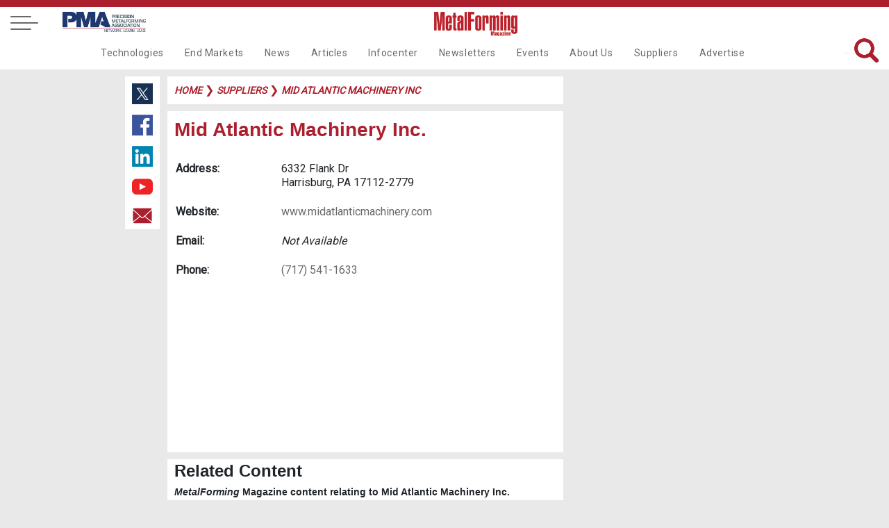

--- FILE ---
content_type: text/html
request_url: https://metalformingmagazine.com/suppliers/?/mid-atlantic-machinery-inc
body_size: 45169
content:

<!DOCTYPE html>
<html lang="en">
<head>
<meta charset='utf-8'>
<meta name='viewport' content='width=device-width, initial-scale=1'>
<meta name='title' content='MetalForming Magazine Suppliers | Mid Atlantic Machinery Inc.'>
<meta name='keywords' content='suppliers, metalforming, magazine'>
<meta name='description' content='Suppliers at MetalForming Magazine'>
<meta name='subject' content='MetalForming Magazine Suppliers'>
<meta name='copyright' content='2025 PMI Services, Inc.'>
<meta name='language' content='en-us'>
<meta name='robots' content='index, follow'>
<meta name='revised' content='12/22/2025'>
<meta name='abstract' content=''>
<meta name='topic' content='MetalForming Magazine Suppliers'>
<meta name='summary' content=''>
<meta name='classification' content='Business'>
<meta name='author' content='MetalForming Magazine, magazine@pma.org'>
<meta name='designer' content='PMI Services, Inc.'>
<meta name='reply-to' content='magazine@pma.org'>
<meta name='owner' content='PMI Services, Inc.'>
<meta name='url' content='https://www.metalformingmagazine.com/suppliers/?/mid-atlantic-machinery-inc'>
<meta name='identifier-URL' content=''>
<meta name='pagename' content=''>
<meta name='coverage' content='Worldwide'>
<meta name='distribution' content='Global'>
<meta name='rating' content='General'>
<meta name='revisit-after' content='7 days'>
<meta name='target' content='all'>
<meta name='HandheldFriendly' content='True'>
<meta name='MobileOptimized' content='320'>
<meta name='date' content=''>
<meta name='syndication-source' content=''>
<meta name='original-source' content=''>
<meta http-equiv='Expires' content='12/29/2030'>
<meta http-equiv='Cache-Control' content='max-age=86400'>
<meta property="og:site_name" content="MetalForming Magazine"/>
<meta property='og:title' content='MetalForming Magazine Suppliers | Mid Atlantic Machinery Inc.'>
<meta property='og:description' content='Suppliers at MetalForming Magazine' />
<meta property='og:type' content='article' />
<meta property='og:url' content='https://www.metalformingmagazine.com/suppliers/?/mid-atlantic-machinery-inc' />
<meta property='og:image' content='https://www.metalformingmagazine.com/public/images/social-media/logo-400x400.jpg' />
<meta property='og:image:width' content='400' />
<meta property='og:image:height' content='400' />
<meta name='twitter:card' content='summary'>
<meta name='twitter:site' content='@metalforming'>
<meta name='twitter:title' content='MetalForming Magazine Suppliers'>
<meta name='twitter:description' content='Suppliers at MetalForming Magazine' />
<meta name='twitter:creator' content=''>
<meta name='twitter:image' content=''>
<meta name='twitter:domain' content='https://www.metalformingmagazine.com'>
<meta name='thumbnail' content='https://www.metalformingmagazine.com/public/images/social-media/logo-400x400.jpg'/>
<link rel='canonical' href='https://www.metalformingmagazine.com/suppliers/?/mid-atlantic-machinery-inc' />
<title>MetalForming Magazine Suppliers | Mid Atlantic Machinery Inc.</title>

<meta name="google-site-verification" content="gbi57IRJa_NWUF-VfFA0w6CUnRt9BiP6b5Xd3eovZSo" />
<!-- Google tag (gtag.js) -->
<script async src="https://www.googletagmanager.com/gtag/js?id=G-65JW9JRLTL"></script>
<script> window.dataLayer = window.dataLayer || []; function gtag(){dataLayer.push(arguments);} gtag('js', new Date()); gtag('config', 'G-65JW9JRLTL'); </script>
<script type="text/javascript">
var viewstate		= 'iUbUSj+TYijYdSj+TQjUTYVV%28T%2C+WUjTQjU%28%29%2C+TQjU%5FijQhj%29+Qi+TYVV%5FijQhj%2C+TQjUTYVV%28T%2C+WUjTQjU%28%29%2C+TQjU%5FUdT%29+Qi+TYVV%5FUdT%2C+SbQii%5FTQjU%5FUdT%2C+SQjUWeho%5FdQcU%2C+fUhcQbYda%2C+jUSXbYda%2C+fheT%5FYT%2C+jYjbU%5FUd%2C+TQjU%5FijQhj%2C+UcRUT%5FSeTU%2C+SedjUdj%5FUd%2C+jofU%2C+YcQWU%2C+YcQWU%5FI%5FH%2C+YcQWU%5FJ%5FH%2C+YcQWU%5FSelUh%2C+TUSa%5FUd%2C+YdjUhUij%5FdQcU%2C+YdjUhUij%5FTUiShYfjYed%2C+ikR%5FYdjUhUij%5FdQcU%2C+ikR%5FYdjUhUij%5FTUiShYfjYed+V742+lm%5FcV%5FfheTi+mYjX+%28debeSa%29+mXUhU+kiUh%5FYT+%3D+%27GGGHIKLI%27+QdT+hUbQjYediXYf%5FjofU+%3D+%27SecfQdo%27+QdT+ijQjki+%3D+%27fkRbYiXUT%27+QdT+TQjUTYVV%282y%2C+TQjU%5FijQhj%2C+%27HI%2FIP%2FIGIL+K%3AIL%3ALN+fc%27%29+%3E%3D+G++QdT+%28jUSXbYda+Yi+dej+dkbb%29++QdT+TQjUTYVV%282y%2C+TQjU%5FUdT%2C+%27HI%2FIP%2FIGIL+K%3AIL%3ALN+fc%27%29+%3C%3D+G+ehTUh+Ro+TQjU%5FijQhj+TUiS%2C+SQjUWeho%5FdQcU%2C+fheT%5FYT%2C+jUSXbYda%2C+jYjbU%5FUd%2C+UcRUT%5FSeTU%2C+SedjUdj%5FUd%2C+jofU%2C+YcQWU%2C+YcQWU%5FI%5FH%2C+YcQWU%5FJ%5FH%2C+YcQWU%5FSelUh%2C+TUSa%5FUd%2C+YdjUhUij%5FdQcU%2C+YdjUhUij%5FTUiShYfjYed%2C+ikR%5FYdjUhUij%5FdQcU%2C+ikR%5FYdjUhUij%5FTUiShYfjYed+';
var thisURL 		= 'https://www.metalformingmagazine.com/suppliers/?/mid-atlantic-machinery-inc';
var message 		= '';
var topFldr 		= 'suppliers';
var popUp	 		= 'False';
var showLogin	 	= 'False';

</script>
<link href="/assets/css/nav.css?v=12/29/2025 4:25:56 PM" rel="stylesheet">
<link href="https://fonts.googleapis.com/css?family=Roboto" rel="stylesheet">
<link rel="icon" type="image/png" href="/assets/images/favicon96x96.png" >
<link rel="stylesheet" href="https://cdnjs.cloudflare.com/ajax/libs/font-awesome/4.7.0/css/font-awesome.min.css">
<link rel="stylesheet" type="text/css" href="/assets/js/tooltipster/dist/css/tooltipster.bundle.min.css" />
<link rel="stylesheet" type="text/css" href="/assets/js/tooltipster/dist/css/tooltipster-sideTip-borderless.min.css" />
<link rel="stylesheet" type="text/css" href="/assets/css/inside-pages.css?d=12/29/2025 4:25:56 PM">
<link rel="stylesheet" type="text/css" href="/assets/css/inside-mobile.css?d=12/29/2025 4:25:56 PM">
<link rel="stylesheet" type="text/css" href="/assets/js/jquery.fancybox.min.css">
<link rel="stylesheet" type="text/css" href="https://cdnjs.cloudflare.com/ajax/libs/select2/4.0.7/css/select2.min.css" />
<script src="https://cdnjs.cloudflare.com/ajax/libs/select2/4.0.7/js/select2.min.js"></script> 
<!-- Ad JS --> 
<script type="text/javascript">if (!window.AdButler){(function(){var s = document.createElement("script"); s.async = true; s.type = "text/javascript";s.src = 'https://servedbyadbutler.com/app.js';var n = document.getElementsByTagName("script")[0]; n.parentNode.insertBefore(s, n);}());}</script> 
<script type="text/javascript">
var AdButler = AdButler || {}; AdButler.ads = AdButler.ads || [];
var abkw = window.abkw || '';
</script> 
<!-- End Ad JS -->
<style>
.featured-article, .event-header {
	background-image: url('') !important;
}
</style>

<!--Scripts-->
</head>
<body>
<!-- Google Tag Manager (noscript) -->
<noscript>
<iframe src="https://www.googletagmanager.com/ns.html?id=GTM-TJT6KKW"
height="0" width="0" style="display:none;visibility:hidden"></iframe>
</noscript>
<!-- End Google Tag Manager (noscript) --> 

 
 <!-- Load Facebook SDK for JavaScript -->
  <div id="fb-root"></div>
  <script>(function(d, s, id) {
    var js, fjs = d.getElementsByTagName(s)[0];
    if (d.getElementById(id)) return;
    js = d.createElement(s); js.id = id;
    js.src = "https://connect.facebook.net/en_US/sdk.js#xfbml=1&version=v3.0";
    fjs.parentNode.insertBefore(js, fjs);
  }(document, 'script', 'facebook-jssdk'));</script>

<a id="top"></a>
<nav id="fixed-nav" class="nav">
  <div class="menu-wrap">
    <nav class="menu"> 
      <div class="menu-list"> 
        <!-- side dropdown -->
        <div class="dropdown-side"  id="dropdown-side">
          <div class="arrow-dropdown-side"><span class="{% if link.active %}active{% endif %}"> <a class="main-nav-side">Main Navigation <i class="fa fa-angle-double-right" id="nav-arrow"></i></a></span></div>
          <ul>
            <li><a class="noline" href="/technology">Technologies</a></li>
<li><a class="noline" href="/end-markets">End Markets</a></li>
<li><a class="noline" href="/news">News</a></li>
<li><a class="noline" href="/article">Articles</a></li>
<li><a class="noline" href="/infocenter">Infocenter</a></li>
<li><a class="noline" href="/newsletter">Newsletters</a></li>
<li><a class="noline" href="/event">Events</a></li>
<li><a class="noline" href="/about-us">About Us</a></li>
<li><a class="noline" href="/suppliers">Suppliers</a></li>
<li><a class="noline" href="/advertise">Advertise</a></li>

          </ul>
        </div>
        <span class="side-nav-item"> <a class="account" href="#login"><span>Login</span></a> </span> <a href="/subscribe"> <span>Subscribe</span> </a> <a href="/search"> <span><i class="fa fa-search" aria-hidden="true"></i> Search</span> </a> <a href="/event"> <span>Events</span> </a> <a style="display: block;" href="/newsletter"> <span>Newsletters</span> </a> <a style="display: block;" href="/advertise"> <span>Advertise</span> </a> 
        <a href="/issue/?/december-2025" class="noline"> <span>Current Issue</span> <br>
        <img class="cover-mf" alt="MetalForming Magazine Issue" src="https://www.metalformingmagazine.com/public/images/2025/12/cover.JPG" /> </a> 
		<a class="grey noline" href="/espanol/"> <span>Edición En Español </span></a>
        <a class="noline" target="new" href="https://digital.metalformingmagazine.com/view/330340432/"><img class="cover-3d" alt="MetalForming Magazine Espanol Issue" src="https://www.metalformingmagazine.com/public/espanol/images/2025/10/cover.JPG" /></a>
        <a class="grey noline" target="new" href="https://www.pma.org/home/"> <span><small>The official publication of</small></span><img class="logo-pma" alt="PMA logo" src="/assets/images/nav/PMA.jpg"> </a>
		<a class="grey noline" target="new" href="https://www.fabtechexpo.com/"> <span><small>The official publication of</small></span><img class="logo-fabtech" src="/assets/images/nav/Fabtech.png" alt="Fabtech logo"> </a> <br><br>  <a target="_new" class="socialmedia" href="https://twitter.com/MetalForming"> <img class="twitter footer-twitter" src="/assets/images/nav/twitter.jpg" alt="MetalForming magazine on X"></a>  <a target="_new" class="socialmedia" href="https://www.facebook.com/MetalFormingMagazine/"><img class="facebook" src="/assets/images/nav/facebook.jpg" alt="MetsalForming magazine on FaceBook"></a>  <a target="_new" class="socialmedia" href="https://www.linkedin.com/company/metalforming-magazine/"><img class="linkedin" src="/assets/images/nav/linkedin.jpg" alt="MetalForming magazine on LinkedIn"></a>  <a target="_new" class="socialmedia" href="https://www.youtube.com/channel/UChsI-EQJ3m773dP7vYGAPew"><img class="youtube" src="/assets/images/nav/youtube.jpg" alt="MetalForming magazine on YouTube"></a><br><br>
       
      </div>
    </nav>
    <button class="close-button" id="close-button">Close Menu</button>
  </div>
  <button class="menu-button" id="open-button"> <span></span> <span></span> <span></span> </button><a class="desktop-only pma-top-logo" target="new" href="https://www.pma.org/home/"><img style="width:100%;" src="/assets/images/nav/PMA.jpg" alt="PMA logo"> </a>
  <div class="content"> <a href="https://www.metalformingmagazine.com/"><img class="logo" src="/assets/images/nav/MetalformMag-Red.jpg" alt="MetalForming magazine logo"></a>
    <div id="top-right-nav"><a id="top-login" class="top-right-item account" href="#login">Login</a>&nbsp;&nbsp;&nbsp;| <a class="top-right-item fancybox" data-fancybox="gallery" data-width="640" data-height="360" data-small-btn="true" href="//www.youtube.com/embed/LV84LQ8lxNw">Benefits of my account</a>&nbsp;&nbsp;&nbsp;| <a class="top-right-item save-date" href="/subscribe/">Subscribe</a>&nbsp;&nbsp;&nbsp;|<a class="top-right-item" href="/search/">Search</a> 
      <br /><div class="top-right-social">  <a target="_new" href="https://twitter.com/MetalForming"> <img class="twitter footer-twitter" src="/assets/images/nav/twitter.jpg" alt="MetalForming magazine on X (Twitter)"></a>  <a target="_new" href="https://www.facebook.com/MetalFormingMagazine/"><img class="facebook" src="/assets/images/nav/facebook.jpg" alt="MetalForming magazine on FaceBook"></a>  <a target="_new" href="https://www.linkedin.com/company/metalforming-magazine/"><img class="linkedin" src="/assets/images/nav/linkedin.jpg" alt="MetalForming magazine on LinkedIn"></a>  <a target="_new" href="https://www.youtube.com/channel/UChsI-EQJ3m773dP7vYGAPew"><img class="youtube" src="/assets/images/nav/youtube.jpg" alt="MetalForming magazine on YouTube"></a></div>
	  <div style="display: none;">
        <div id="login" >
        <a id="login-top"></a>
          <div class="container1">
            <center>
              <ul class="tabs">
                <li class="tab-link current" data-tab="login-tab-1">Login</li>
                <li class="tab-link" data-tab="login-tab-2">Register</li>
              </ul>
            </center>
            <div id="login-tab-1" class="tab-content current">
              <form id="login-form">
                <div id="login-message"  class="form-message"></div>
                <input type="text" id="login-email" name="email" class="required" placeholder="Email*">
                <input type="password" id="login-password" class="required" name="password" placeholder="Password*">
                <input type="submit" id="submit-login" class="validate" value="Login">
              </form>
              <br>
              <center>
                <a id="login-reset-password">Forgot Password?</a> <a id="login-reset-form" style="display:none;"><strong>Reset Login Form</strong></a>
              </center>
            </div>
            <div id="login-tab-2" class="tab-content">
              <form id="create" class="account-form">
                <h2>Register</h2>
                
                <div id="create-account-message" class="form-message"></div>
                <small>Name</small>
                <input type="text" id="create-first-name" name="create-first-name" class="required" placeholder="First Name*">
                <input type="text" id="create-last-name"  class="required" name="create-last-name" placeholder="Last Name*">
                <small>Contact</small>
                <input type="text" id="create-email" name="create-email" class="required" placeholder="Email*">
				<input type="hidden" id="create-work-phone" name="create-work-phone" value="">
                <input type="hidden" id="create-phone" name="create-phone" value="">

				<small>Employment</small>
                <input type="hidden" id="create-title"  name="create-title" value="">
                <input type="text" id="create-company" name="create-company"  class="required" placeholder="Company*">
				<input type="hidden" id="create-address1" name="create-address1" value="">
                <input type="hidden" id="create-address2" name="create-address2" value="">
                <input type="hidden" id="create-city" name="create-city" value="">
                <input style="width: 45% !important; float: left" type="hidden" id="create-state" name="create-state" maxlength="2" value="">
                <input style="width: 48% !important; float: left" type="hidden" id="create-zip" name="create-zip" value="">
				<small>Password</small>
                <input type="password" id="create-password" class="required" name="create-password" placeholder="Password*">
                <input type="password" id="create-confirm-password" class="required" name="create-confirm-password" placeholder="Confirm Password*">
                <input type="submit" id="submit-new-account" class="submit validate" value="Sign Up">
                <input type="hidden" id="create-user-id" name="create-user-id" value="">
              </form>
            </div>
          </div>
        </div>
      </div>
    </div>
    
    <div class="navbar">
	<div class="dropdown test">
  <a href="/technology" class="nav-item">Technologies</a>
  <div class="dropdown-content">
    <div class="row">
        <a class="subnav-item" href="/technology/?/additive-manufacturing">Additive Manufacturing</a>
        <a class="subnav-item" href="/technology/?/bending">Bending</a>
        <a class="subnav-item" href="/technology/?/cnc-punching">CNC Punching</a>
        <a class="subnav-item" href="/technology/?/coil-and-sheet-handling">Coil and Sheet Handling</a>
        <a class="subnav-item" href="/technology/?/cutting">Cutting</a>
        <a class="subnav-item" href="/technology/?/finishing">Finishing</a>
        <a class="subnav-item" href="/technology/?/in-die-operations">In-Die Operations</a>
        <a class="subnav-item" href="/technology/?/lubrication">Lubrication</a>
        <a class="subnav-item" href="/technology/?/management">Management</a>
        <a class="subnav-item" href="/technology/?/materials">Materials</a>
      </div>
      <div class="row2">
        <a class="subnav-item" href="/technology/?/other-processes">Other Processes</a>
        <a class="subnav-item" href="/technology/?/pressroom-automation">Pressroom Automation</a>
        <a class="subnav-item" href="/technology/?/quality-control">Quality Control</a>
        <a class="subnav-item" href="/technology/?/safety">Safety</a>
        <a class="subnav-item" href="/technology/?/sensing-electronics-iot">Sensing&#47;Electronics&#47;IOT</a>
        <a class="subnav-item" href="/technology/?/software">Software</a>
        <a class="subnav-item" href="/technology/?/stamping-presses">Stamping Presses</a>
        <a class="subnav-item" href="/technology/?/tooling">Tooling</a>
        <a class="subnav-item" href="/technology/?/training">Training</a>
        <a class="subnav-item" href="/technology/?/welding-and-joining">Welding and Joining</a>
    </div>
  </div>
</div>
<div class="dropdown test">
  <a href="/end-markets" class="nav-item">End Markets</a>
  <div class="dropdown-content">
    <div class="row">
        <a class="subnav-item" href="/end-markets/?/aerospace">Aerospace</a>
        <a class="subnav-item" href="/end-markets/?/agriculture">Agriculture</a>
        <a class="subnav-item" href="/end-markets/?/appliance">Appliance</a>
        <a class="subnav-item" href="/end-markets/?/automotive">Automotive</a>
        <a class="subnav-item" href="/end-markets/?/electronics">Electronics</a>
        <a class="subnav-item" href="/end-markets/?/hardware">Hardware</a>
        <a class="subnav-item" href="/end-markets/?/industrial">Industrial</a>
        <a class="subnav-item" href="/end-markets/?/job-shop">Job Shop</a>
        <a class="subnav-item" href="/end-markets/?/marine">Marine</a>
        <a class="subnav-item" href="/end-markets/?/medical">Medical</a>
        <a class="subnav-item" href="/end-markets/?/military">Military</a>
        <a class="subnav-item" href="/end-markets/?/other">Other</a>
        <a class="subnav-item" href=""></a>
    </div>
  </div>
</div>
<div class="dropdown test">
  <a href="/news" class="nav-item">News</a>
</div>
<div class="dropdown test">
  <a href="/article" class="nav-item">Articles</a>
  <div class="dropdown-content">
    <div class="row">
        <a class="subnav-item" href="/issue/?/december-2025">Current Issue</a>
        <a class="subnav-item" href="/issue">Archive</a>
        <a class="subnav-item" href="/featured-articles">Featured Articles</a>
        <a class="subnav-item" href="/authors">Authors</a>
        <a class="subnav-item" href="/love-letters">Love Letters</a>
        <a class="subnav-item" href="/5-questions">5 Questions</a>
        <a class="subnav-item" href="/glossary">Glossary</a>
        <a class="subnav-item" href="/espanol">Metalforming Español</a>
        <a class="subnav-item" href="/stamping-journal">Stamping Journal</a>
    </div>
  </div>
</div>
<div class="dropdown test">
  <a href="/infocenter" class="nav-item">Infocenter</a>
  <div class="dropdown-content">
    <div class="row">
        <a class="subnav-item" target="_blank" rel="noopener noreferrer" href="https://digital.metalformingmagazine.com/view/926126787/">Tool & Die ebook</a>
        <a class="subnav-item" href="/podcast">Podcasts</a>
        <a class="subnav-item" href="/video">Videos</a>
        <a class="subnav-item" href="/webinar">Webinars</a>
        <a class="subnav-item" href="/white-paper">White Papers</a>
    </div>
  </div>
</div>
<div class="dropdown test">
  <a href="/newsletter" class="nav-item">Newsletters</a>
  <div class="dropdown-content">
    <div class="row">
        <a class="subnav-item" href="/newsletter/?/metalforming">MetalForming</a>
        <a class="subnav-item" href="/newsletter/?/business-edge">Business Edge</a>
        <a class="subnav-item" href="/newsletter/?/metalforming-automotive">MetalForming Automotive</a>
        <a class="subnav-item" href="/newsletter/?/mf-espanol">MetalForming Espanol</a>
    </div>
  </div>
</div>
<div class="dropdown test">
  <a href="/event" class="nav-item">Events</a>
  <div class="dropdown-content">
    <div class="row">
        <a class="subnav-item" href="/event/?/fabrication-strategy-summit">Fabrication Strategy Summit</a>
        <a class="subnav-item" href="/event/?/hot-stamping-experience-and-tech-tour">Hot Stamping Experience</a>
        <a class="subnav-item" target="_blank" rel="noopener noreferrer" href="/event/?/iot-forum-and-erp-shootout">Industry 4.0/ERP</a>
        <a class="subnav-item" target="_blank" rel="noopener noreferrer" href="/event/?/lubrication-technology-for-metal-formers-and-die-shops">Metal Stamping Technology</a>
      </div>
      <div class="row2">
        <a class="subnav-item" href="/event/?/mexico-metalforming-technology">Mexico Stamping Technology</a>
        <span class="hover" style="position:relative; cursor:pointer;" rel="65">
<a class="subnav no-click" id="subnav65">FABTECH</a>
          <span class="toggleDiv subnavdrop" style="margin-left:-120px !important;"  id="3rdnav65">
<a href="/fabtech-previews/" >FABTECH Previews</a>
<a href="/four-on-the-floor/" >Four on the Floor</a>
<a href="/seen-at-fabtech/" >Seen at FABTECH</a>
          </span>
        </span>
        <a class="subnav-item" href=""></a>
    </div>
  </div>
</div>
<div class="dropdown test">
  <a href="/about-us" class="nav-item">About Us</a>
  <div class="dropdown-content">
    <div class="row">
        <a class="subnav-item" href="/contact">Contact Us</a>
        <a class="subnav-item" target="_blank" rel="noopener noreferrer" href="/job-center">Job Center</a>
        <a class="subnav-item" href="/sitemap">Sitemap</a>
        <a class="subnav-item" href="/subscribe">Subscribe</a>
        <a class="subnav-item" href="/terms-and-conditions">Terms and Conditions</a>
    </div>
  </div>
</div>
<div class="dropdown test">
  <a href="/suppliers" class="nav-item">Suppliers</a>
</div>
<div class="dropdown test">
  <a href="/advertise" class="nav-item">Advertise</a>
  <div class="dropdown-content">
    <div class="row">
        <a class="subnav-item" href="/advertise/print.asp">Print</a>
        <a class="subnav-item" href="/advertise/digital.asp">Digital</a>
        <a class="subnav-item" href="/advertise/video.asp">Video</a>
        <a class="subnav-item" href="/advertise/social.asp">Social Media</a>
        <a class="subnav-item" href="/advertise/events.asp">Events</a>
        <a class="subnav-item" href="/advertise/guidelines.asp">Editorial Guidelines</a>
    </div>
  </div>
</div>

      <span id="search-top">
      <form name="searchForm" id="searchForm" method="get" action="/search/">
        <input class="searchbar" name="q" type="text" value="" placeholder="What are you looking for?">
        <img id="search" alt="Search Icon"  src="/assets/images/home/search-red.png" >
      </form>
      </span></div>
  </div>
</nav>



<header class="article"></header>
<div class="wrapper"> <div class="socialmedia-left">  <a target="_new" href="https://twitter.com/intent/tweet?text=https://www.metalformingmagazine.com/suppliers/?/mid-atlantic-machinery-inc"> <img class="twitter footer-twitter" src="/assets/images/nav/twitter.jpg" alt="Share content on X (Twitter)"></a>  <a target="_new" href="https://www.facebook.com/sharer/sharer.php?u=https://www.metalformingmagazine.com/suppliers/?/mid-atlantic-machinery-inc"><img class="facebook" src="/assets/images/nav/facebook.jpg" alt="Share content on Facebook"></a>  <a target="_new" href="https://www.linkedin.com/shareArticle?mini=true&url=https://www.metalformingmagazine.com/suppliers/?/mid-atlantic-machinery-inc&title=MetalForming+Magazine+Suppliers+%7C+Mid+Atlantic+Machinery+Inc%2E&summary=Suppliers+at+MetalForming+Magazine&source="><img class="linkedin" src="/assets/images/nav/linkedin.jpg" alt="Share content on LinkedIn"></a>  <a target="_new" href="https://www.youtube.com/channel/UChsI-EQJ3m773dP7vYGAPew"><img class="youtube" src="/assets/images/nav/youtube.jpg" alt="Share content on YouTube"></a>  <a target="_new" href="mailto:?subject=Check out this link on MetalForming Magazine&body=You can check it out at: https://www.metalformingmagazine.com/suppliers/?/mid-atlantic-machinery-inc"><img class="email" src="/assets/images/nav/email.jpg" alt="Share content via Email"></a></div>
  
  <div class="main-content caption-field"><div id="breadcrumbs"><div id="message"></div> <a href="/" class="category-tag-article">Home</a>
 &#10095;  <a href="/suppliers/" class="category-tag-article">suppliers</a>
 &#10095; <a href="?/mid-atlantic-machinery-inc" class="category-tag-article">mid atlantic machinery inc</a>

</div>
    <div id="suppliers-header">
  <h1>Mid Atlantic Machinery Inc. </h1>
  
  <table id="company-profile-info">
    
    <tr>
      <td style="width:150px" ><br>
        <strong>Address:</strong></td>
      <td><br>6332 Flank Dr<br>Harrisburg, PA 17112-2779</td>
    </tr>
    <tr>
      <td style="width:150px" ><br>
        <strong>Website:</strong></td>
      <td><br>
        <a target="_blank" href="http://www.midatlanticmachinery.com">www.midatlanticmachinery.com</a></td>
    </tr>
    <tr>
      <td style="width:150px" ><br>
        <strong>Email:</strong></td>
      <td><br>
        <em>Not Available</em></td>
    </tr>
    <tr>
      <td style="width:150px" ><br>
        <strong>Phone:</strong></td>
      <td><br>
        <a href="tel:7175411633">(717) 541-1633  </a><br><br></td>
    </tr>
    
    
  </table>
 <iframe class="company-map" src="https://www.google.com/maps/embed/v1/place?q=6332%20Flank%20Dr%20Harrisburg%2C%20PA%2017112%2D2779&key=AIzaSyA3G9QGUNCxRsEqQTRwitsQtgJOEUE-EgE"></iframe>
</div>



<div class="page-title">
  <h2>Related Content</h2>
  <h5><em>MetalForming</em> Magazine content relating to Mid Atlantic Machinery Inc.</h5>
</div>
<form name="red-form" id="red-form" method="post" action="https://www.metalformingmagazine.com/suppliers/?/mid-atlantic-machinery-inc"><div class="dropdown-buttons"><div class="custom-select" id="type-of-technology">
  <i class="fas fa-angle-double-right" id="arrow-dropdown"></i>
  <select class="red-select" id="select-type-of-technology" name="select-type-of-technology">
  <option value="All">Select Type of Technology</option>
  <option value="All">All Technology</option>
    <option value="additive-manufacturing">Additive Manufacturing</option>
    <option value="bending">Bending</option>
    <option value="cnc-punching">CNC Punching</option>
    <option value="coil-and-sheet-handling">Coil and Sheet Handling</option>
    <option value="cutting">Cutting</option>
    <option value="finishing">Finishing</option>
    <option value="in-die-operations">In-Die Operations</option>
    <option value="lubrication">Lubrication</option>
    <option value="management">Management</option>
    <option value="materials">Materials</option>
    <option value="other-processes">Other Processes</option>
    <option value="pressroom-automation">Pressroom Automation</option>
    <option value="quality-control">Quality Control</option>
    <option value="safety">Safety</option>
    <option value="sensing-electronics-iot">Sensing&#47;Electronics&#47;IOT</option>
    <option value="software">Software</option>
    <option value="stamping-presses">Stamping Presses</option>
    <option value="tooling">Tooling</option>
    <option value="training">Training</option>
    <option value="welding-and-joining">Welding and Joining</option>
  </select>
</div>
</div></form><div id="box1">     <div class="image-box link" rel="/article/?/bending/press-brakes/automation-more-highlighted-at-fabtech-2025" style="background-image: linear-gradient(to right, rgba(0, 0, 0, 0.9), rgba(0, 0, 0, 0.2) 70%), url('https://www.metalformingmagazine.com/public/images/2025/12/automation-more-highlighted-at-fabtech-2025-image_2_1.JPG')">  <a class="category-tag-small" href="/technology/?/bending">Bending</a><br>    <a href="/article/?/bending/press-brakes/automation-more-highlighted-at-fabtech-2025"><h2 class="image-title">Automation & More Highlighted at FABTECH 2025</h2></a><br>  <a href="/authors/profile/?/brad-kuvin"><span class="image-name">Brad Kuvin</span></a>, <a href="/authors/profile/?/lou-kren"><span class="image-name">Lou Kren</span></a><br>  <div class="image-date"><a href="/new-releases/?/2025/November/26">November 26, 2025</a></div>    </div></div><div id="box2">     <img alt="Mid Atlantic Machinery Technology Showcase and Educational Seminars Co..." class="image-top-box link no-img" rel="/article/?/management/industry-events/mid-atlantic-machinery-technology-showcase-and-educational-seminars-coming-in-february" src="/assets/images/3x1.jpg">  <a class="category-tag-small" href="/technology/?/management">Management</a><br>  <a href="/article/?/management/industry-events/mid-atlantic-machinery-technology-showcase-and-educational-seminars-coming-in-february"><h4 class="headline-4 no-img-txt">Mid Atlantic Machinery Technology Showcase and Educational Seminars Co...</h4></a><br>    <div class="date"><a href="/new-releases/?/2025/November/25">November 25, 2025</a></div>  </div><div id="box3">     <img alt="Remote Monitoring via Olis App for Mid Atlantic Fa..." class="image-left-box link" rel="/article/?/pressroom-automation/robotics/remote-monitoring-via-olis-app-for-mid-atlantic-fab-cell-deployments" src="https://www.metalformingmagazine.com/public/images/2025/10/remote-monitoring-via-olis-app-for-mid-atlantic-fab-cell-deployments-image.JPG">  <span class="text-right">  <a class="category-tag-small" href="/technology/?/pressroom-automation">Pressroom Automation</a><br>    <a href="/article/?/pressroom-automation/robotics/remote-monitoring-via-olis-app-for-mid-atlantic-fab-cell-deployments"><h2 class="headline-6">Remote Monitoring via Olis App for Mid Atlantic Fa...</h2></a><br>        <div class="date"><a href="/new-releases/?/2025/October/22">October 22, 2025</a></div>  </span>  </div><div id="box4">         <a class="category-tag-small" href="/technology/?/welding-and-joining">Welding and Joining</a><br>    <a href="/article/?/welding-and-joining/resistance-welding/mid-atlantic-global-debuts-copper-top-table-for-resistance-welding"><h2 class="headline-5">Mid-Atlantic Global Debuts Copper-Top Table for Resistance Welding
</h2></a><br>        <div class="date"><a href="/new-releases/?/2025/September/1">September 1, 2025</a></div>    </div><div id="box5">     <img alt="Southern States Machinery Named Exclusive Trumpf D..." class="image-right-box link no-img" rel="/article/?/additive-manufacturing/additive-processes/southern-states-machinery-named-exclusive-trumpf-distributor-in-georgia" src="/assets/images/1x1.jpg">  <span class="text-right no-img-txt">    <a class="category-tag-small" href="/technology/?/cutting">Cutting</a><br>    <a href="/article/?/additive-manufacturing/additive-processes/southern-states-machinery-named-exclusive-trumpf-distributor-in-georgia"><h2 class="headline-6">Southern States Machinery Named Exclusive Trumpf D...</h2></a><br>        <div class="date"><a href="/new-releases/?/2025/July/7">July 7, 2025</a></div>      </span></div><div id="box6">     <img alt="Mid Atlantic Machinery Generously Donates to Thaddeus S..." class="image-right-box link no-img" rel="/article/?/management/leadership/mid-atlantic-machinery-generously-donates-to-thaddeus-stevens-college-of-technology" src="/assets/images/1x1.jpg">  <span class="text-left no-img-txt">    <a class="category-tag-small" href="/technology/?/management">Management</a><br>    <a href="/article/?/management/leadership/mid-atlantic-machinery-generously-donates-to-thaddeus-stevens-college-of-technology"><h2 class="headline-3">Mid Atlantic Machinery Generously Donates to Thaddeus S...</h2></a><br>        <div class="date"><a href="/new-releases/?/2025/May/1">May 1, 2025</a></div>      </span></div><div id="box7">         <a class="category-tag-small" href="/technology/?/management">Management</a><br>    <a href="/article/?/management/industry-events/fabtech-2024-technology-wrapup"><h2 class="headline-1">FABTECH 2024 Technology Wrapup</h2></a><br>    <a href="/authors/profile/?/brad-kuvin"><span class="name">Brad Kuvin</span></a>, <a href="/authors/profile/?/lou-kren"><span class="name">Lou Kren</span></a>, <a href="/authors/profile/?/kate-bachman"><span class="name">Kate Bachman</span></a><br>    <div class="date"><a href="/new-releases/?/2024/November/29">November 29, 2024</a></div>    </div><div id="box8">     <div class="image-box link" rel="/article/?/bending/press-brakes/cobot-tends-press-brake-and-operates-touchscreen" style="background-image: linear-gradient(to right, rgba(0, 0, 0, 0.9), rgba(0, 0, 0, 0.2) 70%), url('https://www.metalformingmagazine.com/public/images/2024/10/cobot-tends-press-brake-and-operates-touchscreen-image_2_1.JPG')">  <a class="category-tag-small" href="/technology/?/bending">Bending</a><br>    <a href="/article/?/bending/press-brakes/cobot-tends-press-brake-and-operates-touchscreen"><h2 class="image-title">Cobot Tends Press Brake and Operates Touchscreen</h2></a><br>    <div class="image-date"><a href="/new-releases/?/2024/October/22">October 22, 2024</a></div>    </div></div>
    <a id="newsletter-form"></a>
<div id="newsletter">
  <h4>Subscribe to the Newsletter</h4>
  <h5>Start receiving newsletters.</h5>
  <form id="newsletter-form" name="newsletter-form">
    <input type="text" id="newsletter-email" name="newsletter-email" class="required" placeholder="Email*" value="">
    <input type="text" id="newsletter-fname" name="newsletter-fname" class="required" placeholder="First Name" value="">
    <input type="text" id="newsletter-lname" name="newsletter-lname" class="required" placeholder="Last Name" value="">
    <input type="hidden" id="newsletter-brand" value="MFM">
    <input type="hidden" id="newsletter-subcode" value="">
    <input type="button" id="newsletter-subscribe" class="submit validate" value="Subscribe">
  </form>
</div>
 </div>
  <div class="sidebar-right-adpage">
  <div id="sidebar-right-adpage">
<!-- Suppliers HP  Ad-->
<script type="text/javascript">
  var rnd = window.rnd || Math.floor(Math.random()*10e6);
  var pid402203 = window.pid402203 || rnd;
  var plc402203 = window.plc402203 || 0;
  var abkw = window.abkw || '';
  var absrc = 'https://servedbyadbutler.com/adserve/;ID=175904;size=0x0;setID=402203;type=js;sw='+screen.width+';sh='+screen.height+';spr='+window.devicePixelRatio+';kw='+abkw+';pid='+pid402203+';place='+(plc402203++)+';rnd='+rnd+';click=CLICK_MACRO_PLACEHOLDER';
  document.write('<scr'+'ipt src="'+absrc+'" type="text/javascript"></scr'+'ipt>');
</script>
<!-- End Suppliers HP  Ad-->


<!-- Suggested Topics Ad-->
<script type="text/javascript">
  var rnd = window.rnd || Math.floor(Math.random()*10e6);
  var pid700791 = window.pid700791 || rnd;
  var plc700791 = window.plc700791 || 0;
  var abkw = window.abkw || '';
  var absrc = 'https://servedbyadbutler.com/adserve/;ID=175904;size=0x0;setID=700791;type=js;sw='+screen.width+';sh='+screen.height+';spr='+window.devicePixelRatio+';kw='+abkw+';pid='+pid700791+';place='+(plc700791++)+';rnd='+rnd+';click=CLICK_MACRO_PLACEHOLDER';
  document.write('<scr'+'ipt src="'+absrc+'" type="text/javascript"></scr'+'ipt>');
</script>
<!-- End Suggested Topics Ad-->

  </div>

</div> </div>

<div id="bottom-content" class="caption-field">  </div>
<footer>
  <div id="footer">
    <p class="m-0 text-center text-white"><br> 
        <a target="_new" href="https://twitter.com/MetalForming"> <img class="twitter footer-twitter" src="/assets/images/nav/twitter.jpg" alt="MetalForming magazine on X (Twitter)"></a>  <a target="_new" href="https://www.facebook.com/MetalFormingMagazine/"><img class="facebook" src="/assets/images/nav/facebook.jpg" alt="MetalForming magazine on FaceBook"></a>  <a target="_new" href="https://www.linkedin.com/company/metalforming-magazine/"><img class="linkedin" src="/assets/images/nav/linkedin.jpg" alt="MetalForming magazine on LinkedIn"></a>  <a target="_new" href="https://www.youtube.com/channel/UChsI-EQJ3m773dP7vYGAPew"><img class="youtube" src="/assets/images/nav/youtube.jpg" alt="MetalForming magazine on YouTube"></a><br>
     &copy; Copyright 2025 - PMA Services, Inc.<br>
     6363 Oak Tree Blvd. | Independence | Ohio 44131-2500<br>
      P: <a href="tel:2169018800">216-901-8800</a>
      <br>
      <span style="font-size:.8em; color:#333;"><i class="fa fa-file-text-o"></i>&nbsp;12/29/2025 4:25:57 PM<br>3.143.224.234</span>
    </p>
    <div id="sitemap">
      <div class="sitemap-col">
  <a href="/technology"><span class="sitemap-header">Technologies</span></a>
  <span class="hide">
    <a href="/technology/?/additive-manufacturing">Additive Manufacturing</a>
    <a href="/technology/?/bending">Bending</a>
    <a href="/technology/?/cnc-punching">CNC Punching</a>
    <a href="/technology/?/coil-and-sheet-handling">Coil and Sheet Handling</a>
    <a href="/technology/?/cutting">Cutting</a>
    <a href="/technology/?/finishing">Finishing</a>
    <a href="/technology/?/in-die-operations">In-Die Operations</a>
    <a href="/technology/?/lubrication">Lubrication</a>
    <a href="/technology/?/management">Management</a>
    <a href="/technology/?/materials">Materials</a>
    <a href="/technology/?/other-processes">Other Processes</a>
    <a href="/technology/?/pressroom-automation">Pressroom Automation</a>
    <a href="/technology/?/quality-control">Quality Control</a>
    <a href="/technology/?/safety">Safety</a>
    <a href="/technology/?/sensing-electronics-iot">Sensing&#47;Electronics&#47;IOT</a>
    <a href="/technology/?/software">Software</a>
    <a href="/technology/?/stamping-presses">Stamping Presses</a>
    <a href="/technology/?/tooling">Tooling</a>
    <a href="/technology/?/training">Training</a>
    <a href="/technology/?/welding-and-joining">Welding and Joining</a>
  </span>
</div>
<div class="sitemap-col">
  <a href="/end-markets"><span class="sitemap-header">End Markets</span></a>
  <span class="hide">
    <a href="/end-markets/?/aerospace">Aerospace</a>
    <a href="/end-markets/?/agriculture">Agriculture</a>
    <a href="/end-markets/?/appliance">Appliance</a>
    <a href="/end-markets/?/automotive">Automotive</a>
    <a href="/end-markets/?/electronics">Electronics</a>
    <a href="/end-markets/?/hardware">Hardware</a>
    <a href="/end-markets/?/industrial">Industrial</a>
    <a href="/end-markets/?/job-shop">Job Shop</a>
    <a href="/end-markets/?/marine">Marine</a>
    <a href="/end-markets/?/medical">Medical</a>
    <a href="/end-markets/?/military">Military</a>
    <a href="/end-markets/?/other">Other</a>
    <a href=""></a>
  </span>
</div>
<div class="sitemap-col">
  <a href="/news"><span class="sitemap-header">News</span></a>
  <span class="hide">
  </span>
</div>
<div class="sitemap-col">
  <a href="/article"><span class="sitemap-header">Articles</span></a>
  <span class="hide">
    <a href="/issue/?/december-2025">Current Issue</a>
    <a href="/issue">Archive</a>
    <a href="/featured-articles">Featured Articles</a>
    <a href="/authors">Authors</a>
    <a href="/love-letters">Love Letters</a>
    <a href="/5-questions">5 Questions</a>
    <a href="/glossary">Glossary</a>
    <a href="/espanol">Metalforming Español</a>
    <a href="/stamping-journal">Stamping Journal</a>
  </span>
</div>
<div class="sitemap-col">
  <a href="/infocenter"><span class="sitemap-header">Infocenter</span></a>
  <span class="hide">
    <a target="_blank" rel="noopener noreferrer" href="https://digital.metalformingmagazine.com/view/926126787/">Tool & Die ebook</a>
    <a href="/podcast">Podcasts</a>
    <a href="/video">Videos</a>
    <a href="/webinar">Webinars</a>
    <a href="/white-paper">White Papers</a>
  </span>
</div>
<div class="sitemap-col">
  <a href="/newsletter"><span class="sitemap-header">Newsletters</span></a>
  <span class="hide">
    <a href="/newsletter/?/metalforming">MetalForming</a>
    <a href="/newsletter/?/business-edge">Business Edge</a>
    <a href="/newsletter/?/metalforming-automotive">MetalForming Automotive</a>
    <a href="/newsletter/?/mf-espanol">MetalForming Espanol</a>
  </span>
</div>
<div class="sitemap-col">
  <a href="/event"><span class="sitemap-header">Events</span></a>
  <span class="hide">
    <a href="/event/?/fabrication-strategy-summit">Fabrication Strategy Summit</a>
    <a href="/event/?/hot-stamping-experience-and-tech-tour">Hot Stamping Experience</a>
    <a target="_blank" rel="noopener noreferrer" href="/event/?/iot-forum-and-erp-shootout">Industry 4.0/ERP</a>
    <a target="_blank" rel="noopener noreferrer" href="/event/?/lubrication-technology-for-metal-formers-and-die-shops">Metal Stamping Technology</a>
    <a href="/event/?/mexico-metalforming-technology">Mexico Stamping Technology</a>
<br><br>FABTECH
<a href="/fabtech-previews/" >FABTECH Previews</a>
<a href="/four-on-the-floor/" >Four on the Floor</a>
<a href="/seen-at-fabtech/" >Seen at FABTECH</a>
    <a href=""></a>
  </span>
</div>
<div class="sitemap-col">
  <a href="/about-us"><span class="sitemap-header">About Us</span></a>
  <span class="hide">
    <a href="/contact">Contact Us</a>
    <a target="_blank" rel="noopener noreferrer" href="/job-center">Job Center</a>
    <a href="/sitemap">Sitemap</a>
    <a href="/subscribe">Subscribe</a>
    <a href="/terms-and-conditions">Terms and Conditions</a>
  </span>
</div>
<div class="sitemap-col">
  <a href="/suppliers"><span class="sitemap-header">Suppliers</span></a>
  <span class="hide">
  </span>
</div>
<div class="sitemap-col">
  <a href="/advertise"><span class="sitemap-header">Advertise</span></a>
  <span class="hide">
    <a href="/advertise/print.asp">Print</a>
    <a href="/advertise/digital.asp">Digital</a>
    <a href="/advertise/video.asp">Video</a>
    <a href="/advertise/social.asp">Social Media</a>
    <a href="/advertise/events.asp">Events</a>
    <a href="/advertise/guidelines.asp">Editorial Guidelines</a>
  </span>
</div>

    </div>
  </div> 
</footer> 
<script src="https://code.jquery.com/jquery-1.10.2.min.js" type="text/javascript"></script>
<script src="/assets/js/classie.js" type="text/javascript"></script>
<script src="/assets/js/smooth-scroll.min.js" type="text/javascript"></script>
<script src="/assets/js/jquery.jkit.1.2.16.min.js" type="text/javascript"></script>
<script src="/assets/js/main.js" type="text/javascript"></script>
<script src="/assets/js/imagesloaded.pkgd.min.js" type="text/javascript"></script>
<script src="/assets/js/jquery.waitforimages.js" type="text/javascript"></script>
<script src="/assets/js/masonry.pkgd.min.js" type="text/javascript"></script>
<script src="/assets/js/script.js" type="text/javascript"></script>
<script src="/assets/js/tooltipster/dist/js/tooltipster.bundle.min.js" type="text/javascript" ></script>
<script src="/assets/js/fancybox/jquery.fancybox.min.js" type="text/javascript" ></script>
<script src="/assets/js/calendar.js" type="text/javascript" ></script> 
<script src="/assets/js/mf-custom.js?t=12/29/2025 4:25:56 PM" type="text/javascript"></script>

<!-- Suppliers Popup Ad-->
<script type="text/javascript">
  var rnd = window.rnd || Math.floor(Math.random()*10e6);
  var pid424377 = window.pid424377 || rnd;
  var plc424377 = window.plc424377 || 0;
  var abkw = window.abkw || '';
  var absrc = 'https://servedbyadbutler.com/adserve/;ID=175904;size=0x0;setID=424377;type=js;sw='+screen.width+';sh='+screen.height+';spr='+window.devicePixelRatio+';kw='+abkw+';pid='+pid424377+';place='+(plc424377++)+';rnd='+rnd+';click=CLICK_MACRO_PLACEHOLDER';
  document.write('<scr'+'ipt src="'+absrc+'" type="text/javascript"></scr'+'ipt>');
</script>
<!-- End Suppliers Popup Ad-->


<!-- Start of HubSpot Embed Code -->
<script type="text/javascript" id="hs-script-loader" async defer src="//js.hs-scripts.com/22243549.js"></script>
<!-- End of HubSpot Embed Code -->


</body>
</html>
